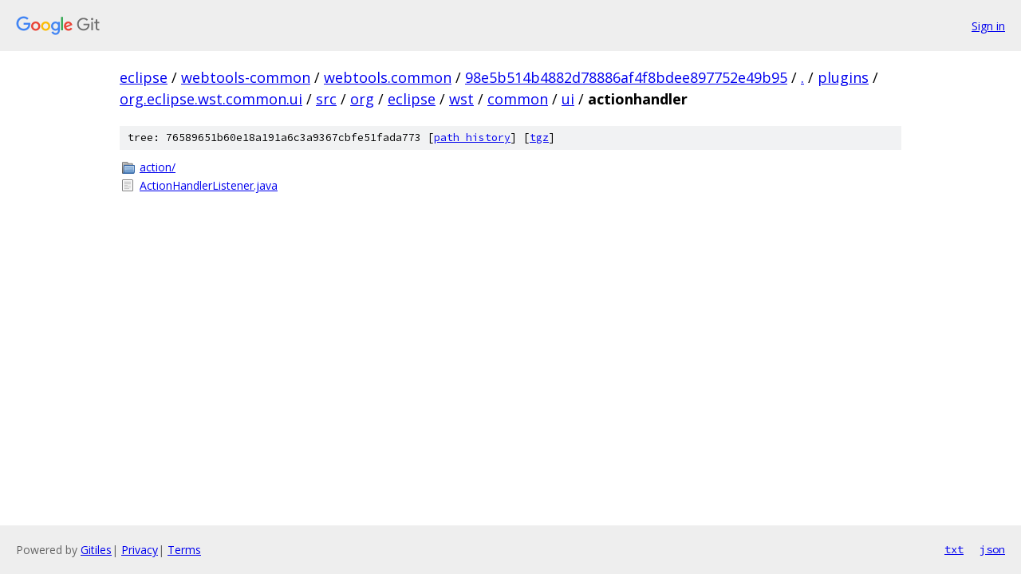

--- FILE ---
content_type: text/html; charset=utf-8
request_url: https://eclipse.googlesource.com/webtools-common/webtools.common/+/98e5b514b4882d78886af4f8bdee897752e49b95/plugins/org.eclipse.wst.common.ui/src/org/eclipse/wst/common/ui/actionhandler?autodive=0%2F%2F%2F/
body_size: 889
content:
<!DOCTYPE html><html lang="en"><head><meta charset="utf-8"><meta name="viewport" content="width=device-width, initial-scale=1"><title>plugins/org.eclipse.wst.common.ui/src/org/eclipse/wst/common/ui/actionhandler - webtools-common/webtools.common - Git at Google</title><link rel="stylesheet" type="text/css" href="/+static/base.css"><!-- default customHeadTagPart --></head><body class="Site"><header class="Site-header"><div class="Header"><a class="Header-image" href="/"><img src="//www.gstatic.com/images/branding/lockups/2x/lockup_git_color_108x24dp.png" width="108" height="24" alt="Google Git"></a><div class="Header-menu"> <a class="Header-menuItem" href="https://accounts.google.com/AccountChooser?faa=1&amp;continue=https://eclipse.googlesource.com/login/webtools-common/webtools.common/%2B/98e5b514b4882d78886af4f8bdee897752e49b95/plugins/org.eclipse.wst.common.ui/src/org/eclipse/wst/common/ui/actionhandler?autodive%3D0%252F%252F%252F%252F">Sign in</a> </div></div></header><div class="Site-content"><div class="Container "><div class="Breadcrumbs"><a class="Breadcrumbs-crumb" href="/?format=HTML">eclipse</a> / <a class="Breadcrumbs-crumb" href="/webtools-common/">webtools-common</a> / <a class="Breadcrumbs-crumb" href="/webtools-common/webtools.common/">webtools.common</a> / <a class="Breadcrumbs-crumb" href="/webtools-common/webtools.common/+/98e5b514b4882d78886af4f8bdee897752e49b95">98e5b514b4882d78886af4f8bdee897752e49b95</a> / <a class="Breadcrumbs-crumb" href="/webtools-common/webtools.common/+/98e5b514b4882d78886af4f8bdee897752e49b95/?autodive=0%2F%2F%2F%2F">.</a> / <a class="Breadcrumbs-crumb" href="/webtools-common/webtools.common/+/98e5b514b4882d78886af4f8bdee897752e49b95/plugins?autodive=0%2F%2F%2F%2F">plugins</a> / <a class="Breadcrumbs-crumb" href="/webtools-common/webtools.common/+/98e5b514b4882d78886af4f8bdee897752e49b95/plugins/org.eclipse.wst.common.ui?autodive=0%2F%2F%2F%2F">org.eclipse.wst.common.ui</a> / <a class="Breadcrumbs-crumb" href="/webtools-common/webtools.common/+/98e5b514b4882d78886af4f8bdee897752e49b95/plugins/org.eclipse.wst.common.ui/src?autodive=0">src</a> / <a class="Breadcrumbs-crumb" href="/webtools-common/webtools.common/+/98e5b514b4882d78886af4f8bdee897752e49b95/plugins/org.eclipse.wst.common.ui/src/org?autodive=0">org</a> / <a class="Breadcrumbs-crumb" href="/webtools-common/webtools.common/+/98e5b514b4882d78886af4f8bdee897752e49b95/plugins/org.eclipse.wst.common.ui/src/org/eclipse?autodive=0">eclipse</a> / <a class="Breadcrumbs-crumb" href="/webtools-common/webtools.common/+/98e5b514b4882d78886af4f8bdee897752e49b95/plugins/org.eclipse.wst.common.ui/src/org/eclipse/wst?autodive=0">wst</a> / <a class="Breadcrumbs-crumb" href="/webtools-common/webtools.common/+/98e5b514b4882d78886af4f8bdee897752e49b95/plugins/org.eclipse.wst.common.ui/src/org/eclipse/wst/common?autodive=0">common</a> / <a class="Breadcrumbs-crumb" href="/webtools-common/webtools.common/+/98e5b514b4882d78886af4f8bdee897752e49b95/plugins/org.eclipse.wst.common.ui/src/org/eclipse/wst/common/ui?autodive=0%2F%2F%2F%2F">ui</a> / <span class="Breadcrumbs-crumb">actionhandler</span></div><div class="TreeDetail"><div class="u-sha1 u-monospace TreeDetail-sha1">tree: 76589651b60e18a191a6c3a9367cbfe51fada773 [<a href="/webtools-common/webtools.common/+log/98e5b514b4882d78886af4f8bdee897752e49b95/plugins/org.eclipse.wst.common.ui/src/org/eclipse/wst/common/ui/actionhandler">path history</a>] <span>[<a href="/webtools-common/webtools.common/+archive/98e5b514b4882d78886af4f8bdee897752e49b95/plugins/org.eclipse.wst.common.ui/src/org/eclipse/wst/common/ui/actionhandler.tar.gz">tgz</a>]</span></div><ol class="FileList"><li class="FileList-item FileList-item--gitTree" title="Tree - action/"><a class="FileList-itemLink" href="/webtools-common/webtools.common/+/98e5b514b4882d78886af4f8bdee897752e49b95/plugins/org.eclipse.wst.common.ui/src/org/eclipse/wst/common/ui/actionhandler/action?autodive=0%2F%2F%2F%2F/">action/</a></li><li class="FileList-item FileList-item--regularFile" title="Regular file - ActionHandlerListener.java"><a class="FileList-itemLink" href="/webtools-common/webtools.common/+/98e5b514b4882d78886af4f8bdee897752e49b95/plugins/org.eclipse.wst.common.ui/src/org/eclipse/wst/common/ui/actionhandler/ActionHandlerListener.java?autodive=0%2F%2F%2F%2F">ActionHandlerListener.java</a></li></ol></div></div> <!-- Container --></div> <!-- Site-content --><footer class="Site-footer"><div class="Footer"><span class="Footer-poweredBy">Powered by <a href="https://gerrit.googlesource.com/gitiles/">Gitiles</a>| <a href="https://policies.google.com/privacy">Privacy</a>| <a href="https://policies.google.com/terms">Terms</a></span><span class="Footer-formats"><a class="u-monospace Footer-formatsItem" href="?format=TEXT">txt</a> <a class="u-monospace Footer-formatsItem" href="?format=JSON">json</a></span></div></footer></body></html>